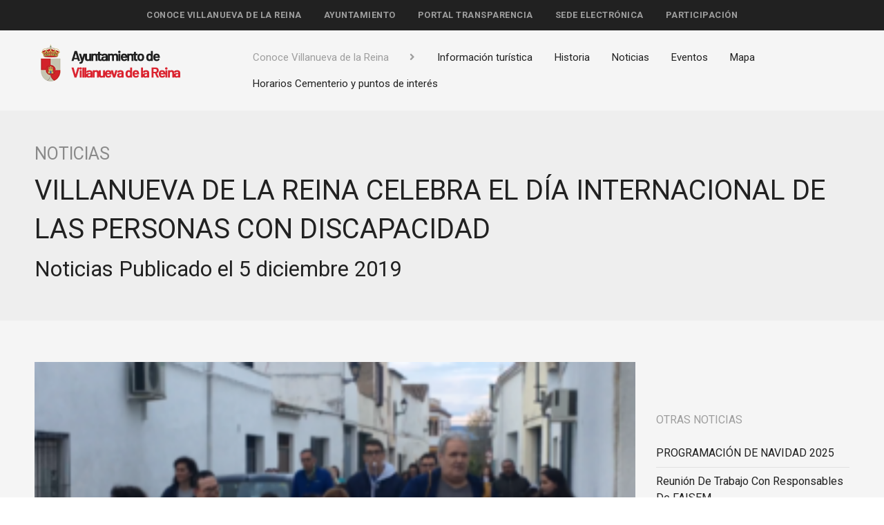

--- FILE ---
content_type: text/html; charset=UTF-8
request_url: https://vreina.smartown.es/villanueva-de-la-reina-celebra-el-dia-internacional-de-las-personas-con-discapacidad/
body_size: 31796
content:

<!doctype html>
<html class="no-js" lang="es" >
	<head>
		<meta charset="UTF-8" />
		<meta name="viewport" content="width=device-width, initial-scale=1.0" />
		<title>VILLANUEVA DE LA REINA CELEBRA EL DÍA INTERNACIONAL DE LAS PERSONAS CON DISCAPACIDAD &#8211; Ayuntamiento de Villanueva de la Reina</title>
<meta name='robots' content='max-image-preview:large' />
<link rel='dns-prefetch' href='//ajax.googleapis.com' />
<link rel='dns-prefetch' href='//fonts.googleapis.com' />
<link rel='dns-prefetch' href='//s.w.org' />
<link rel='stylesheet' id='wp-block-library-css'  href='https://vreina.smartown.es/wp-includes/css/dist/block-library/style.min.css?ver=6.0.11' type='text/css' media='all' />
<style id='global-styles-inline-css' type='text/css'>
body{--wp--preset--color--black: #000000;--wp--preset--color--cyan-bluish-gray: #abb8c3;--wp--preset--color--white: #ffffff;--wp--preset--color--pale-pink: #f78da7;--wp--preset--color--vivid-red: #cf2e2e;--wp--preset--color--luminous-vivid-orange: #ff6900;--wp--preset--color--luminous-vivid-amber: #fcb900;--wp--preset--color--light-green-cyan: #7bdcb5;--wp--preset--color--vivid-green-cyan: #00d084;--wp--preset--color--pale-cyan-blue: #8ed1fc;--wp--preset--color--vivid-cyan-blue: #0693e3;--wp--preset--color--vivid-purple: #9b51e0;--wp--preset--gradient--vivid-cyan-blue-to-vivid-purple: linear-gradient(135deg,rgba(6,147,227,1) 0%,rgb(155,81,224) 100%);--wp--preset--gradient--light-green-cyan-to-vivid-green-cyan: linear-gradient(135deg,rgb(122,220,180) 0%,rgb(0,208,130) 100%);--wp--preset--gradient--luminous-vivid-amber-to-luminous-vivid-orange: linear-gradient(135deg,rgba(252,185,0,1) 0%,rgba(255,105,0,1) 100%);--wp--preset--gradient--luminous-vivid-orange-to-vivid-red: linear-gradient(135deg,rgba(255,105,0,1) 0%,rgb(207,46,46) 100%);--wp--preset--gradient--very-light-gray-to-cyan-bluish-gray: linear-gradient(135deg,rgb(238,238,238) 0%,rgb(169,184,195) 100%);--wp--preset--gradient--cool-to-warm-spectrum: linear-gradient(135deg,rgb(74,234,220) 0%,rgb(151,120,209) 20%,rgb(207,42,186) 40%,rgb(238,44,130) 60%,rgb(251,105,98) 80%,rgb(254,248,76) 100%);--wp--preset--gradient--blush-light-purple: linear-gradient(135deg,rgb(255,206,236) 0%,rgb(152,150,240) 100%);--wp--preset--gradient--blush-bordeaux: linear-gradient(135deg,rgb(254,205,165) 0%,rgb(254,45,45) 50%,rgb(107,0,62) 100%);--wp--preset--gradient--luminous-dusk: linear-gradient(135deg,rgb(255,203,112) 0%,rgb(199,81,192) 50%,rgb(65,88,208) 100%);--wp--preset--gradient--pale-ocean: linear-gradient(135deg,rgb(255,245,203) 0%,rgb(182,227,212) 50%,rgb(51,167,181) 100%);--wp--preset--gradient--electric-grass: linear-gradient(135deg,rgb(202,248,128) 0%,rgb(113,206,126) 100%);--wp--preset--gradient--midnight: linear-gradient(135deg,rgb(2,3,129) 0%,rgb(40,116,252) 100%);--wp--preset--duotone--dark-grayscale: url('#wp-duotone-dark-grayscale');--wp--preset--duotone--grayscale: url('#wp-duotone-grayscale');--wp--preset--duotone--purple-yellow: url('#wp-duotone-purple-yellow');--wp--preset--duotone--blue-red: url('#wp-duotone-blue-red');--wp--preset--duotone--midnight: url('#wp-duotone-midnight');--wp--preset--duotone--magenta-yellow: url('#wp-duotone-magenta-yellow');--wp--preset--duotone--purple-green: url('#wp-duotone-purple-green');--wp--preset--duotone--blue-orange: url('#wp-duotone-blue-orange');--wp--preset--font-size--small: 13px;--wp--preset--font-size--medium: 20px;--wp--preset--font-size--large: 36px;--wp--preset--font-size--x-large: 42px;}.has-black-color{color: var(--wp--preset--color--black) !important;}.has-cyan-bluish-gray-color{color: var(--wp--preset--color--cyan-bluish-gray) !important;}.has-white-color{color: var(--wp--preset--color--white) !important;}.has-pale-pink-color{color: var(--wp--preset--color--pale-pink) !important;}.has-vivid-red-color{color: var(--wp--preset--color--vivid-red) !important;}.has-luminous-vivid-orange-color{color: var(--wp--preset--color--luminous-vivid-orange) !important;}.has-luminous-vivid-amber-color{color: var(--wp--preset--color--luminous-vivid-amber) !important;}.has-light-green-cyan-color{color: var(--wp--preset--color--light-green-cyan) !important;}.has-vivid-green-cyan-color{color: var(--wp--preset--color--vivid-green-cyan) !important;}.has-pale-cyan-blue-color{color: var(--wp--preset--color--pale-cyan-blue) !important;}.has-vivid-cyan-blue-color{color: var(--wp--preset--color--vivid-cyan-blue) !important;}.has-vivid-purple-color{color: var(--wp--preset--color--vivid-purple) !important;}.has-black-background-color{background-color: var(--wp--preset--color--black) !important;}.has-cyan-bluish-gray-background-color{background-color: var(--wp--preset--color--cyan-bluish-gray) !important;}.has-white-background-color{background-color: var(--wp--preset--color--white) !important;}.has-pale-pink-background-color{background-color: var(--wp--preset--color--pale-pink) !important;}.has-vivid-red-background-color{background-color: var(--wp--preset--color--vivid-red) !important;}.has-luminous-vivid-orange-background-color{background-color: var(--wp--preset--color--luminous-vivid-orange) !important;}.has-luminous-vivid-amber-background-color{background-color: var(--wp--preset--color--luminous-vivid-amber) !important;}.has-light-green-cyan-background-color{background-color: var(--wp--preset--color--light-green-cyan) !important;}.has-vivid-green-cyan-background-color{background-color: var(--wp--preset--color--vivid-green-cyan) !important;}.has-pale-cyan-blue-background-color{background-color: var(--wp--preset--color--pale-cyan-blue) !important;}.has-vivid-cyan-blue-background-color{background-color: var(--wp--preset--color--vivid-cyan-blue) !important;}.has-vivid-purple-background-color{background-color: var(--wp--preset--color--vivid-purple) !important;}.has-black-border-color{border-color: var(--wp--preset--color--black) !important;}.has-cyan-bluish-gray-border-color{border-color: var(--wp--preset--color--cyan-bluish-gray) !important;}.has-white-border-color{border-color: var(--wp--preset--color--white) !important;}.has-pale-pink-border-color{border-color: var(--wp--preset--color--pale-pink) !important;}.has-vivid-red-border-color{border-color: var(--wp--preset--color--vivid-red) !important;}.has-luminous-vivid-orange-border-color{border-color: var(--wp--preset--color--luminous-vivid-orange) !important;}.has-luminous-vivid-amber-border-color{border-color: var(--wp--preset--color--luminous-vivid-amber) !important;}.has-light-green-cyan-border-color{border-color: var(--wp--preset--color--light-green-cyan) !important;}.has-vivid-green-cyan-border-color{border-color: var(--wp--preset--color--vivid-green-cyan) !important;}.has-pale-cyan-blue-border-color{border-color: var(--wp--preset--color--pale-cyan-blue) !important;}.has-vivid-cyan-blue-border-color{border-color: var(--wp--preset--color--vivid-cyan-blue) !important;}.has-vivid-purple-border-color{border-color: var(--wp--preset--color--vivid-purple) !important;}.has-vivid-cyan-blue-to-vivid-purple-gradient-background{background: var(--wp--preset--gradient--vivid-cyan-blue-to-vivid-purple) !important;}.has-light-green-cyan-to-vivid-green-cyan-gradient-background{background: var(--wp--preset--gradient--light-green-cyan-to-vivid-green-cyan) !important;}.has-luminous-vivid-amber-to-luminous-vivid-orange-gradient-background{background: var(--wp--preset--gradient--luminous-vivid-amber-to-luminous-vivid-orange) !important;}.has-luminous-vivid-orange-to-vivid-red-gradient-background{background: var(--wp--preset--gradient--luminous-vivid-orange-to-vivid-red) !important;}.has-very-light-gray-to-cyan-bluish-gray-gradient-background{background: var(--wp--preset--gradient--very-light-gray-to-cyan-bluish-gray) !important;}.has-cool-to-warm-spectrum-gradient-background{background: var(--wp--preset--gradient--cool-to-warm-spectrum) !important;}.has-blush-light-purple-gradient-background{background: var(--wp--preset--gradient--blush-light-purple) !important;}.has-blush-bordeaux-gradient-background{background: var(--wp--preset--gradient--blush-bordeaux) !important;}.has-luminous-dusk-gradient-background{background: var(--wp--preset--gradient--luminous-dusk) !important;}.has-pale-ocean-gradient-background{background: var(--wp--preset--gradient--pale-ocean) !important;}.has-electric-grass-gradient-background{background: var(--wp--preset--gradient--electric-grass) !important;}.has-midnight-gradient-background{background: var(--wp--preset--gradient--midnight) !important;}.has-small-font-size{font-size: var(--wp--preset--font-size--small) !important;}.has-medium-font-size{font-size: var(--wp--preset--font-size--medium) !important;}.has-large-font-size{font-size: var(--wp--preset--font-size--large) !important;}.has-x-large-font-size{font-size: var(--wp--preset--font-size--x-large) !important;}
</style>
<link rel='stylesheet' id='main-stylesheet-css'  href='https://vreina.smartown.es/wp-content/themes/si2-smartown-theme/dist/assets/css/app.css?ver=2.10.4' type='text/css' media='all' />
<link rel='stylesheet' id='google-fonts-css'  href='//fonts.googleapis.com/css?family=Roboto:100,100i,300,300i,400,400i,500,500i,700,700i,900,900i|Space+Mono:400,400i,700,700i' type='text/css' media='all' />
<link rel='stylesheet' id='fontawesome-css'  href='https://vreina.smartown.es/wp-content/themes/si2-smartown-theme/src/assets/css/fontawesome-all.css?ver=6.0.11' type='text/css' media='all' />
<script type='text/javascript' src='https://ajax.googleapis.com/ajax/libs/jquery/3.2.1/jquery.min.js?ver=3.2.1' id='jquery-js'></script>
<link rel="https://api.w.org/" href="https://vreina.smartown.es/SI2API/" /><link rel="alternate" type="application/json" href="https://vreina.smartown.es/SI2API/wp/v2/posts/2743" /><link rel="alternate" type="application/json+oembed" href="https://vreina.smartown.es/SI2API/oembed/1.0/embed?url=https%3A%2F%2Fvreina.smartown.es%2Fvillanueva-de-la-reina-celebra-el-dia-internacional-de-las-personas-con-discapacidad%2F" />
<link rel="alternate" type="text/xml+oembed" href="https://vreina.smartown.es/SI2API/oembed/1.0/embed?url=https%3A%2F%2Fvreina.smartown.es%2Fvillanueva-de-la-reina-celebra-el-dia-internacional-de-las-personas-con-discapacidad%2F&#038;format=xml" />
<link rel="icon" href="https://vreina.smartown.es/wp-content/uploads/2018/08/cropped-Icon-60x60@2x-32x32.png" sizes="32x32" />
<link rel="icon" href="https://vreina.smartown.es/wp-content/uploads/2018/08/cropped-Icon-60x60@2x-192x192.png" sizes="192x192" />
<link rel="apple-touch-icon" href="https://vreina.smartown.es/wp-content/uploads/2018/08/cropped-Icon-60x60@2x-180x180.png" />
<meta name="msapplication-TileImage" content="https://vreina.smartown.es/wp-content/uploads/2018/08/cropped-Icon-60x60@2x-270x270.png" />
		<style type="text/css" id="wp-custom-css">
			#notice-section .content .notice-button, #notice-section .content .titulo {
text-align: center;
}

#notice-section .content .titulo{
	padding-bottom:2rem;
}

#video-section .row .content .titulo{
	
font-family: Roboto;
font-size: 40px;
color: #FFF;

}

@media screen and (max-width: 39.9375em){
	
#video-section .content .subtitulo {
margin-bottom: 40px;
}
	
#video-section .content {
text-align: center;
}
}

#video-section{
	background-repeat: no-repeat;
background-position: center;
background-size: cover;

}

#video-section .section-content {
background-color: rgba(0, 0, 0, 0.3);
padding:4rem 0rem;

}

#video-section .subtitulo{
	font-family: Roboto;
font-size: 20px;
line-height: 1.3;
color: #FFF;
}

#video-section .content{

margin: auto;
vertical-align: middle;
position: relative;

}


.videoWrapper {
	position: relative;
	padding-bottom: 56.25%; /* 16:9 */
	padding-top: 25px;
	height: 0;
}
.videoWrapper iframe {
	position: absolute;
	top: 0;
	left: 0;
	width: 100%;
	height: 100%;
}


		</style>
			</head>
	<body data-rsssl=1 class="post-template-default single single-post postid-2743 single-format-standard wp-custom-logo topbar">

	
	<header class="site-header" role="banner">
		<div class="site-title-bar title-bar" data-responsive-toggle="mobile-menu">
			<div class="title-bar-left">
				<button aria-label="Main Menu" class="menu-icon" type="button" data-toggle="mobile-menu"></button>
				<span class="site-mobile-title title-bar-title">
					<a href="https://vreina.smartown.es/" rel="home">Menú</a>
				</span>
			</div>
		</div>

		<nav class="site-navigation top-bar" role="navigation">
			<div class="top-bar-center">
				<ul id="menu-principal" class="dropdown menu desktop-menu" data-dropdown-menu><li id="menu-item-104" class="menu-item menu-item-type-post_type menu-item-object-page menu-item-104"><a href="https://vreina.smartown.es/ciudad/">Conoce Villanueva de la Reina</a></li>
<li id="menu-item-108" class="menu-item menu-item-type-post_type menu-item-object-page menu-item-108"><a href="https://vreina.smartown.es/ayuntamiento/">Ayuntamiento</a></li>
<li id="menu-item-107" class="menu-item menu-item-type-post_type menu-item-object-page menu-item-107"><a href="https://vreina.smartown.es/gobierno-abierto/">Portal Transparencia</a></li>
<li id="menu-item-635" class="menu-item menu-item-type-custom menu-item-object-custom menu-item-635"><a href="https://villanuevadelareina.sedelectronica.es/info.1">Sede electrónica</a></li>
<li id="menu-item-106" class="menu-item menu-item-type-post_type menu-item-object-page menu-item-106"><a href="https://vreina.smartown.es/participacion/">Participación</a></li>
</ul>			</div>
											<div class="top-bar-right">
					
<nav class="mobile-menu vertical menu" id="mobile-menu" role="navigation">
	<ul id="menu-movil" class="vertical menu" data-accordion-menu data-submenu-toggle="true"><li id="menu-item-152" class="menu-item menu-item-type-post_type menu-item-object-page menu-item-has-children menu-item-152"><a href="https://vreina.smartown.es/ciudad/">Conoce Villanueva de la Reina</a>
<ul class="vertical nested menu">
	<li id="menu-item-158" class="menu-item menu-item-type-post_type menu-item-object-page menu-item-158"><a href="https://vreina.smartown.es/ciudad/informacion-turistica/">Información turística</a></li>
	<li id="menu-item-157" class="menu-item menu-item-type-post_type menu-item-object-page menu-item-157"><a href="https://vreina.smartown.es/ciudad/historia/">Historia</a></li>
	<li id="menu-item-156" class="menu-item menu-item-type-post_type menu-item-object-page current_page_parent menu-item-156"><a href="https://vreina.smartown.es/ciudad/noticias/">Noticias</a></li>
	<li id="menu-item-155" class="menu-item menu-item-type-post_type menu-item-object-page menu-item-155"><a href="https://vreina.smartown.es/ciudad/eventos/">Eventos</a></li>
	<li id="menu-item-154" class="menu-item menu-item-type-post_type menu-item-object-page menu-item-154"><a href="https://vreina.smartown.es/ciudad/mapa/">Mapa</a></li>
	<li id="menu-item-153" class="menu-item menu-item-type-post_type menu-item-object-page menu-item-153"><a href="https://vreina.smartown.es/ciudad/puntos-de-interes/">Horarios Cementerio y puntos de interés</a></li>
</ul>
</li>
<li id="menu-item-159" class="menu-item menu-item-type-post_type menu-item-object-page menu-item-has-children menu-item-159"><a href="https://vreina.smartown.es/ayuntamiento/">Ayuntamiento</a>
<ul class="vertical nested menu">
	<li id="menu-item-206" class="menu-item menu-item-type-post_type menu-item-object-page menu-item-206"><a href="https://vreina.smartown.es/ayuntamiento/equipo-de-gobierno/">Áreas Municipales</a></li>
	<li id="menu-item-205" class="menu-item menu-item-type-post_type menu-item-object-page menu-item-205"><a href="https://vreina.smartown.es/ayuntamiento/areas-municipales/">Corporación Municipal</a></li>
</ul>
</li>
<li id="menu-item-160" class="menu-item menu-item-type-post_type menu-item-object-page menu-item-has-children menu-item-160"><a href="https://vreina.smartown.es/gobierno-abierto/">Portal Transparencia</a>
<ul class="vertical nested menu">
	<li id="menu-item-207" class="menu-item menu-item-type-post_type menu-item-object-page menu-item-207"><a href="https://vreina.smartown.es/gobierno-abierto/sesiones-plenarias/">Descarga de formularios</a></li>
	<li id="menu-item-208" class="menu-item menu-item-type-post_type menu-item-object-page menu-item-208"><a href="https://vreina.smartown.es/gobierno-abierto/documentacion/">Documentos en Exposición Pública</a></li>
</ul>
</li>
<li id="menu-item-634" class="menu-item menu-item-type-custom menu-item-object-custom menu-item-634"><a href="https://pst.villanuevadelareina.es/opencms/opencms/sede">Sede electrónica</a></li>
<li id="menu-item-162" class="menu-item menu-item-type-post_type menu-item-object-page menu-item-162"><a href="https://vreina.smartown.es/participacion/">Participación</a></li>
</ul></nav>
				</div>
						</nav>

		<nav class="site-navigation submenu-container">
			<div class="row">
				<div class="small-12 medium-3 logo">
					<a href="https://vreina.smartown.es/" rel="home"> <img src="https://vreina.smartown.es/wp-content/uploads/2019/01/logo-ayuntamiento.fw_.png" srcset="https://vreina.smartown.es/wp-content/uploads/2019/01/logo-ayuntamiento.fw_.png" alt=""> </a>
				</div>
				<div class="small-12 medium-9 menu">
					<ul id="menu-header-ciudad" class="dropdown menu desktop-menu" data-dropdown-menu><li id="menu-item-145" class="menu-item menu-item-type-post_type menu-item-object-page menu-item-145"><a href="https://vreina.smartown.es/ciudad/">Conoce Villanueva de la Reina</a></li>
<li id="menu-item-139" class="menu-item menu-item-type-post_type menu-item-object-page menu-item-139"><a href="https://vreina.smartown.es/ciudad/informacion-turistica/">Información turística</a></li>
<li id="menu-item-140" class="menu-item menu-item-type-post_type menu-item-object-page menu-item-140"><a href="https://vreina.smartown.es/ciudad/historia/">Historia</a></li>
<li id="menu-item-141" class="menu-item menu-item-type-post_type menu-item-object-page current_page_parent menu-item-141"><a href="https://vreina.smartown.es/ciudad/noticias/">Noticias</a></li>
<li id="menu-item-282" class="menu-item menu-item-type-post_type_archive menu-item-object-event menu-item-282"><a href="https://vreina.smartown.es/ciudad/eventos/">Eventos</a></li>
<li id="menu-item-144" class="menu-item menu-item-type-post_type menu-item-object-page menu-item-144"><a href="https://vreina.smartown.es/ciudad/mapa/">Mapa</a></li>
<li id="menu-item-143" class="menu-item menu-item-type-post_type menu-item-object-page menu-item-143"><a href="https://vreina.smartown.es/ciudad/puntos-de-interes/">Horarios Cementerio y puntos de interés</a></li>
</ul>				</div>
			</div>
		</nav>

	</header>

	<section id="single-container">
		<header class="single-header">
			<div class="row">
				<div class="column small-12">
					<h1>Noticias</h1>
					<div class="title-content">
						<h2 class="title">VILLANUEVA DE LA REINA CELEBRA EL DÍA INTERNACIONAL DE LAS PERSONAS CON DISCAPACIDAD</h2>
						<h3 class="category"><span>Noticias</span> Publicado el 5 diciembre 2019</h3>
					</div>
				</div>
			</div>
		</header>

		<div class="single-content">
			<div class="row">
				<div class="small-12 medium-9 column">
					<article class="single-article">
						<div class="post-image">
							<img width="200" height="110" src="https://vreina.smartown.es/wp-content/uploads/2019/12/dia-internacional-personasl-con-discapacidad.png" class="tiny-post-thumbnail wp-post-image" alt="" srcset="https://vreina.smartown.es/wp-content/uploads/2019/12/dia-internacional-personasl-con-discapacidad.png 640w, https://vreina.smartown.es/wp-content/uploads/2019/12/dia-internacional-personasl-con-discapacidad-300x165.png 300w" sizes="(max-width: 639px) 98vw, (max-width: 1199px) 64vw, 200px" />						</div>
						
<p>Varios colectivos participan en el acto convocado por la concejalía de asuntos sociales.</p>



<p>El taller de integración social, la asociación de mujeres, los residentes de la casa hogar, el centro de adultos y un buen número de alumnos del colegio de primaria participaron en esta marcha solidaria.</p>



<figure class="wp-block-embed-youtube wp-block-embed is-type-video is-provider-youtube wp-embed-aspect-16-9 wp-has-aspect-ratio"><div class="wp-block-embed__wrapper">
<div class="responsive-embed widescreen"><iframe loading="lazy" width="500" height="281" src="https://www.youtube.com/embed/p39Yly1fHJs?feature=oembed" frameborder="0" allow="accelerometer; autoplay; encrypted-media; gyroscope; picture-in-picture" allowfullscreen></iframe></div>
</div></figure>
					</article>
				</div>
				<div class="small-12 medium-3 column noticias">
					<aside class="sidebar-noticias">
	<p class="list-title">Otras noticias</p><ul class="content-list">				<li class="list-item"><a href="https://vreina.smartown.es/programacion-de-navidad-2025/">PROGRAMACIÓN DE NAVIDAD 2025</a></li>
					<li class="list-item"><a href="https://vreina.smartown.es/reunion-de-trabajo-con-responsables-de-faisem/">Reunión de trabajo con responsables de FAISEM</a></li>
					<li class="list-item"><a href="https://vreina.smartown.es/encuentro-para-la-coordinacion-sobre-la-gestion-de-la-colonia-felina/">ENCUENTRO PARA LA COORDINACIÓN SOBRE LA GESTIÓN DE LA COLONIA FELINA</a></li>
					<li class="list-item"><a href="https://vreina.smartown.es/reunion-entre-el-ayuntamiento-y-la-nueva-asociacion-adevir/">REUNIÓN ENTRE EL AYUNTAMIENTO Y LA NUEVA ASOCIACIÓN ADEVIR</a></li>
					<li class="list-item"><a href="https://vreina.smartown.es/aprobados-en-pleno-extraordinario-distintos-puntos-para-el-desarrollo-municipal/">APROBADOS EN PLENO EXTRAORDINARIO DISTINTOS PUNTOS PARA EL DESARROLLO MUNICIPAL</a></li>
					<li class="list-item"><a href="https://vreina.smartown.es/aprobada-la-construccion-de-un-campo-de-futbol-7-con-cesped-artificial-y-un-aparcamiento/">APROBADA LA CONSTRUCCIÓN DE UN CAMPO DE FÚTBOL 7 CON CÉSPED ARTIFICIAL Y UN APARCAMIENTO</a></li>
					<li class="list-item"><a href="https://vreina.smartown.es/villanueva-de-la-reina-contara-con-sistemas-de-telecontrol-para-el-riego-de-jardines/">SISTEMAS DE TELECONTROL PARA EL RIEGO DE JARDINES EN VILLANUEVA DE LA REINA</a></li>
				</ul>
			<div class="noticias-button-container">
				<a class="hollow button" href="https://vreina.smartown.es/ciudad/noticias/">Todas las noticias</a>
			</div>
	</aside>
				</div>
			</div>
		</div>
	</section>

		<footer class="footer">
			<section id="nav-footer">
				<div class="row">
					<div class="column small-12 medium-3">
						<h1 class="titulo">Ayuntamiento</h1>
						<h2 class="subtitulo">Servicios del ayuntamiento.</h2>
						<div class="menu-section">
							<ul id="menu-footer-ayuntamiento" class="dropdown menu footer-menu" data-dropdown-menu><li id="menu-item-225" class="menu-item menu-item-type-post_type menu-item-object-page menu-item-225"><a href="https://vreina.smartown.es/ayuntamiento/equipo-de-gobierno/">Áreas Municipales</a></li>
<li id="menu-item-226" class="menu-item menu-item-type-post_type menu-item-object-page menu-item-226"><a href="https://vreina.smartown.es/ayuntamiento/areas-municipales/">Corporación Municipal</a></li>
<li id="menu-item-231" class="menu-item menu-item-type-post_type menu-item-object-page menu-item-231"><a href="https://vreina.smartown.es/ayuntamiento/plenos/">Plenos</a></li>
<li id="menu-item-232" class="menu-item menu-item-type-post_type menu-item-object-page menu-item-232"><a href="https://vreina.smartown.es/ayuntamiento/perfil-del-contratante/">Perfil del contratante</a></li>
</ul>						</div>
											</div>

					<div class="column small-12 medium-3">
						<h1 class="titulo">Tu ciudad</h1>
						<h2 class="subtitulo">Servicios de la ciudad para todos.</h2>
						<div class="menu-section">
							<ul id="menu-footer-ciudad" class="dropdown menu footer-menu" data-dropdown-menu><li id="menu-item-235" class="menu-item menu-item-type-post_type menu-item-object-page menu-item-235"><a href="https://vreina.smartown.es/ciudad/informacion-turistica/">Información turística</a></li>
<li id="menu-item-636" class="menu-item menu-item-type-custom menu-item-object-custom menu-item-636"><a href="http://maps.google.es/maps?f=q&#038;hl=es&#038;q=villanueva+de+la+reina&#038;ie=UTF8&#038;om=1&#038;z=17&#038;ll=38.004854,-3.915617&#038;spn=0.005985,0.013497&#038;iwloc=addr">Mapa</a></li>
<li id="menu-item-237" class="menu-item menu-item-type-post_type menu-item-object-page menu-item-237"><a href="https://vreina.smartown.es/ciudad/historia/">Historia</a></li>
<li id="menu-item-686" class="menu-item menu-item-type-post_type menu-item-object-page menu-item-686"><a href="https://vreina.smartown.es/la-quinteria/">La Quintería</a></li>
<li id="menu-item-238" class="menu-item menu-item-type-post_type menu-item-object-page menu-item-238"><a href="https://vreina.smartown.es/ciudad/puntos-de-interes/">Horarios Cementerio y puntos de interés</a></li>
</ul>						</div>
											</div>

					<div class="column small-12 medium-3">
						<h1 class="titulo">Gobierno Abierto</h1>
						<h2 class="subtitulo">Realiza tus trámites online.</h2>
						<div class="menu-section">
							<ul id="menu-footer-gobierno-abierto" class="dropdown menu footer-menu" data-dropdown-menu><li id="menu-item-239" class="menu-item menu-item-type-post_type menu-item-object-page menu-item-239"><a href="https://vreina.smartown.es/gobierno-abierto/documentacion/">Documentos en Exposición Pública</a></li>
<li id="menu-item-240" class="menu-item menu-item-type-post_type menu-item-object-page menu-item-240"><a href="https://vreina.smartown.es/gobierno-abierto/sesiones-plenarias/">Descarga de formularios</a></li>
<li id="menu-item-245" class="menu-item menu-item-type-post_type menu-item-object-page menu-item-245"><a href="https://vreina.smartown.es/gobierno-abierto/informacion-economica-y-financiera/">Información económica y financiera</a></li>
<li id="menu-item-246" class="menu-item menu-item-type-post_type menu-item-object-page menu-item-246"><a href="https://vreina.smartown.es/gobierno-abierto/empleados-publicos/">Empleados públicos</a></li>
</ul>						</div>
											</div>

					<div class="column small-12 medium-3">
						<h1 class="titulo">Ciudadano</h1>
						<h2 class="subtitulo">Desde el ciudadano al ayuntamiento.</h2>
						<div class="menu-section">
							<ul id="menu-footer-ciudadano" class="dropdown menu footer-menu" data-dropdown-menu><li id="menu-item-633" class="menu-item menu-item-type-custom menu-item-object-custom menu-item-633"><a href="https://villanuevadelareina.sedelectronica.es/info.1">Sede electrónica</a></li>
<li id="menu-item-258" class="menu-item menu-item-type-post_type menu-item-object-page menu-item-258"><a href="https://vreina.smartown.es/tramites/gestion-de-incidencias/">Gestión de incidencias</a></li>
<li id="menu-item-259" class="menu-item menu-item-type-post_type menu-item-object-page menu-item-259"><a href="https://vreina.smartown.es/?page_id=253">Encuestas</a></li>
<li id="menu-item-260" class="menu-item menu-item-type-post_type menu-item-object-page menu-item-260"><a href="https://vreina.smartown.es/participacion/sugerencias/">Sugerencias</a></li>
</ul>						</div>
											</div>
				</div>
			</section>

			<section id="info-footer">
				<div class="row">
					<div class="column small-12 medium-4">
						<div class="tiempo">
							<div id="media_image-3" class="widget widget_media_image"><h2 class="titulo">El tiempo</h2>
<a href="https://www.eltiempo.es/villanueva-de-la-reina.html?q=villanueva-de-la-reina&#038;c=prediction"><img class="image " src="https://www.tiempo.com/wimages/foto6754529f752bd310fa3944a02d2a52a7.png" alt="El tiempo" width="306" height="218" /></a></div>						</div>
					</div>

					<div class="column small-12 medium-4 puntos-section">
						<div id="text-2" class="widget widget_text"><h2 class="titulo">Puntos de Interés</h2>
			<div class="textwidget"><ul class="item-list"><li class="list-item"><p class="titulo">CENTRO DE ATENCIÓN PRIMARIA</p><p class="ubicacion">23730 Villanueva de la Reina, Jaén, España</p><p class="info">
										<a href="tel:0034953 966145"><span class="tipo">Teléfono: </span>953 966145</a></p></li><li class="list-item"><p class="titulo">GUARDERÍA MUNICIPAL</p><p class="ubicacion">LOS CIVILES, 1	23730 Villanueva de la Reina, Jaén, España</p><p class="info">
										<a href="tel:0034953548479"><span class="tipo">Teléfono: </span>953548479</a></p></li><li class="list-item"><p class="titulo">POLICÍA LOCAL</p><p class="ubicacion">Plaza Andalucía, 1, 23730 Villanueva de la Reina, Jaén, España</p><p class="info">
										<a href="tel:0034679489805"><span class="tipo">Teléfono: </span>679489805</a></p></li><li class="list-item"><p class="titulo">OFICINAS MUNICIPALES</p><p class="ubicacion">Plaza Andalucía, 1, 23730 Villanueva de la Reina, Jaén, España</p><p class="info">
										<a href="tel:0034953537110"><span class="tipo">Teléfono: </span>953537110</a></p></li></ul>
</div>
		</div>					</div>

					<div class="column small-12 medium-4 menu-section">
						<div id="nav_menu-4" class="widget widget_nav_menu"><h2 class="titulo">Enlaces Interés</h2>
<div class="menu-enlaces-interes-container"><ul id="menu-enlaces-interes" class="menu"><li id="menu-item-632" class="menu-item menu-item-type-custom menu-item-object-custom menu-item-632"><a href="https://villanuevadelareina.sedelectronica.es/info.1">Sede electrónica</a></li>
<li id="menu-item-637" class="menu-item menu-item-type-custom menu-item-object-custom menu-item-637"><a href="http://admin.dipujaen.es/municipios/Villanueva-de-la-Reina/portal-de-transparencia/">Transparencia</a></li>
<li id="menu-item-215" class="menu-item menu-item-type-post_type menu-item-object-page menu-item-215"><a href="https://vreina.smartown.es/participacion/">Participación</a></li>
<li id="menu-item-283" class="menu-item menu-item-type-post_type_archive menu-item-object-event menu-item-283"><a href="https://vreina.smartown.es/ciudad/eventos/">Eventos</a></li>
<li id="menu-item-217" class="menu-item menu-item-type-post_type menu-item-object-page menu-item-217"><a href="https://vreina.smartown.es/ciudad/historia/">Historia</a></li>
<li id="menu-item-218" class="menu-item menu-item-type-post_type menu-item-object-page menu-item-218"><a href="https://vreina.smartown.es/ayuntamiento/areas-municipales/">Corporación Municipal</a></li>
<li id="menu-item-740" class="menu-item menu-item-type-custom menu-item-object-custom menu-item-740"><a href="https://www.vreina.com/old/galeria/">Galería fotográfica</a></li>
</ul></div></div>					</div>
				</div>
			</section>

			<section id="social-footer">
				<div class="row">
					<div class="small-12 medium-8 content">
						<p>Ayuntamiento de Ayuntamiento de Villanueva de la Reina<strong><a href="#"> Web por Smartown</a></strong></p>
					</div>
					<div class="small-6 medium-4 redes">
						<ul class="content-list-redes">
							<li class="list-item"><a href="https://www.youtube.com/channel/UC27JNXd3ZJBd5ns0kd9_tmA?view_as=public"><i class="fab fa-youtube fa-lg"></i></a></li>
							<li class="list-item"><a href="https://www.facebook.com/VillanuevaDeLaReina/"><i class="fab fa-facebook-f fa-lg"></i></a></li>
							<li class="list-item"><a href="https://twitter.com/AytoVReina?lang=es"><i class="fab fa-twitter fa-lg"></i></a></li>
							<li class="list-item"><a href="mailto:informacion@villanuevadelareina.es"><i class="fas fa-envelope fa-lg"></i></a></li>
						</ul>
					</div>
				</div>
			</section>
		</footer>

		
		<script type='text/javascript' src='https://vreina.smartown.es/wp-content/themes/si2-smartown-theme/dist/assets/js/app.js?ver=2.10.4' id='foundation-js'></script>
<script type='text/javascript' src='https://vreina.smartown.es/wp-includes/js/comment-reply.min.js?ver=6.0.11' id='comment-reply-js'></script>
	</body>
</html>
